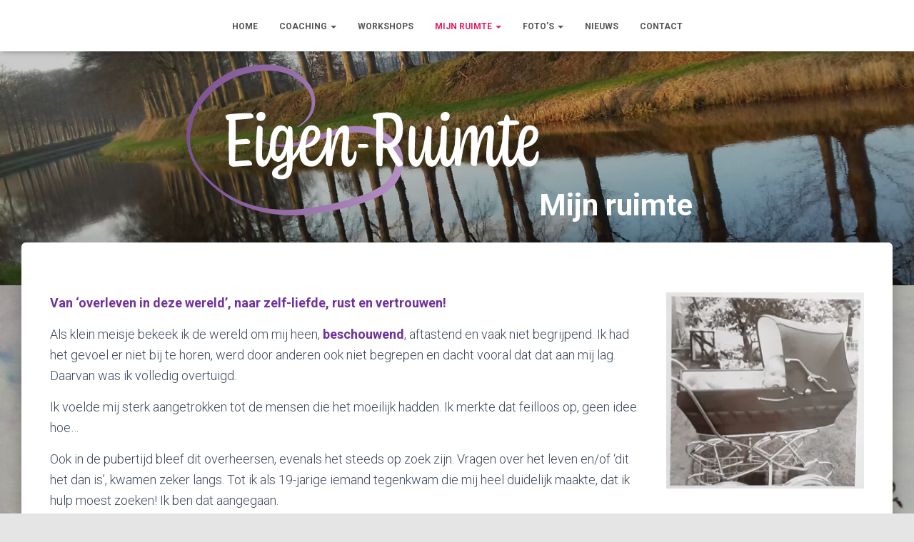

--- FILE ---
content_type: text/html; charset=UTF-8
request_url: https://eigen-ruimte.nl/mijn-ruimte/
body_size: 16931
content:
<!DOCTYPE html>
<html lang="nl-NL">

<head>
	<meta charset='UTF-8'>
	<meta name="viewport" content="width=device-width, initial-scale=1">
	<link rel="profile" href="http://gmpg.org/xfn/11">
		<meta name='robots' content='index, follow, max-image-preview:large, max-snippet:-1, max-video-preview:-1' />
	<style>img:is([sizes="auto" i], [sizes^="auto," i]) { contain-intrinsic-size: 3000px 1500px }</style>
	
	<!-- This site is optimized with the Yoast SEO plugin v26.8 - https://yoast.com/product/yoast-seo-wordpress/ -->
	<title>Mijn ruimte - Eigen ruimte</title>
	<link rel="canonical" href="https://eigen-ruimte.nl/mijn-ruimte/" />
	<meta property="og:locale" content="nl_NL" />
	<meta property="og:type" content="article" />
	<meta property="og:title" content="Mijn ruimte - Eigen ruimte" />
	<meta property="og:description" content="Van &#8216;overleven in deze wereld&#8217;, naar zelf-liefde, rust en vertrouwen! Als klein meisje bekeek ik de wereld om mij heen, beschouwend, aftastend en vaak niet begrijpend. Ik had het gevoel er niet bij te horen, werd door anderen ook niet begrepen en dacht vooral dat dat aan mij lag. Daarvan [&hellip;]" />
	<meta property="og:url" content="https://eigen-ruimte.nl/mijn-ruimte/" />
	<meta property="og:site_name" content="Eigen ruimte" />
	<meta property="article:modified_time" content="2025-08-18T12:56:51+00:00" />
	<meta property="og:image" content="https://eigen-ruimte.nl/wp-content/uploads/2022/01/baby-foto-het-begin-1024x1016.jpg" />
	<meta name="twitter:card" content="summary_large_image" />
	<meta name="twitter:label1" content="Geschatte leestijd" />
	<meta name="twitter:data1" content="5 minuten" />
	<script type="application/ld+json" class="yoast-schema-graph">{"@context":"https://schema.org","@graph":[{"@type":"WebPage","@id":"https://eigen-ruimte.nl/mijn-ruimte/","url":"https://eigen-ruimte.nl/mijn-ruimte/","name":"Mijn ruimte - Eigen ruimte","isPartOf":{"@id":"https://eigen-ruimte.nl/#website"},"primaryImageOfPage":{"@id":"https://eigen-ruimte.nl/mijn-ruimte/#primaryimage"},"image":{"@id":"https://eigen-ruimte.nl/mijn-ruimte/#primaryimage"},"thumbnailUrl":"https://eigen-ruimte.nl/wp-content/uploads/2022/01/baby-foto-het-begin-1024x1016.jpg","datePublished":"2018-01-11T12:55:30+00:00","dateModified":"2025-08-18T12:56:51+00:00","breadcrumb":{"@id":"https://eigen-ruimte.nl/mijn-ruimte/#breadcrumb"},"inLanguage":"nl-NL","potentialAction":[{"@type":"ReadAction","target":["https://eigen-ruimte.nl/mijn-ruimte/"]}]},{"@type":"ImageObject","inLanguage":"nl-NL","@id":"https://eigen-ruimte.nl/mijn-ruimte/#primaryimage","url":"https://i0.wp.com/eigen-ruimte.nl/wp-content/uploads/2022/01/baby-foto-het-begin-scaled.jpg?fit=1920%2C1906&ssl=1","contentUrl":"https://i0.wp.com/eigen-ruimte.nl/wp-content/uploads/2022/01/baby-foto-het-begin-scaled.jpg?fit=1920%2C1906&ssl=1","width":1920,"height":1906},{"@type":"BreadcrumbList","@id":"https://eigen-ruimte.nl/mijn-ruimte/#breadcrumb","itemListElement":[{"@type":"ListItem","position":1,"name":"Home","item":"https://eigen-ruimte.nl/"},{"@type":"ListItem","position":2,"name":"Mijn ruimte"}]},{"@type":"WebSite","@id":"https://eigen-ruimte.nl/#website","url":"https://eigen-ruimte.nl/","name":"Eigen ruimte","description":"","publisher":{"@id":"https://eigen-ruimte.nl/#organization"},"potentialAction":[{"@type":"SearchAction","target":{"@type":"EntryPoint","urlTemplate":"https://eigen-ruimte.nl/?s={search_term_string}"},"query-input":{"@type":"PropertyValueSpecification","valueRequired":true,"valueName":"search_term_string"}}],"inLanguage":"nl-NL"},{"@type":"Organization","@id":"https://eigen-ruimte.nl/#organization","name":"Eigen ruimte","url":"https://eigen-ruimte.nl/","logo":{"@type":"ImageObject","inLanguage":"nl-NL","@id":"https://eigen-ruimte.nl/#/schema/logo/image/","url":"https://i0.wp.com/eigen-ruimte.nl/wp-content/uploads/2022/10/Logo_Eigen-Ruimte.png?fit=494%2C212&ssl=1","contentUrl":"https://i0.wp.com/eigen-ruimte.nl/wp-content/uploads/2022/10/Logo_Eigen-Ruimte.png?fit=494%2C212&ssl=1","width":494,"height":212,"caption":"Eigen ruimte"},"image":{"@id":"https://eigen-ruimte.nl/#/schema/logo/image/"}}]}</script>
	<!-- / Yoast SEO plugin. -->


<link rel='dns-prefetch' href='//stats.wp.com' />
<link rel='dns-prefetch' href='//fonts.googleapis.com' />
<link rel='preconnect' href='//c0.wp.com' />
<link rel='preconnect' href='//i0.wp.com' />
<link rel="alternate" type="application/rss+xml" title="Eigen ruimte &raquo; feed" href="https://eigen-ruimte.nl/feed/" />
<link rel="alternate" type="application/rss+xml" title="Eigen ruimte &raquo; reacties feed" href="https://eigen-ruimte.nl/comments/feed/" />
<script type="text/javascript">
/* <![CDATA[ */
window._wpemojiSettings = {"baseUrl":"https:\/\/s.w.org\/images\/core\/emoji\/15.0.3\/72x72\/","ext":".png","svgUrl":"https:\/\/s.w.org\/images\/core\/emoji\/15.0.3\/svg\/","svgExt":".svg","source":{"concatemoji":"https:\/\/eigen-ruimte.nl\/wp-includes\/js\/wp-emoji-release.min.js?ver=6.7.4"}};
/*! This file is auto-generated */
!function(i,n){var o,s,e;function c(e){try{var t={supportTests:e,timestamp:(new Date).valueOf()};sessionStorage.setItem(o,JSON.stringify(t))}catch(e){}}function p(e,t,n){e.clearRect(0,0,e.canvas.width,e.canvas.height),e.fillText(t,0,0);var t=new Uint32Array(e.getImageData(0,0,e.canvas.width,e.canvas.height).data),r=(e.clearRect(0,0,e.canvas.width,e.canvas.height),e.fillText(n,0,0),new Uint32Array(e.getImageData(0,0,e.canvas.width,e.canvas.height).data));return t.every(function(e,t){return e===r[t]})}function u(e,t,n){switch(t){case"flag":return n(e,"\ud83c\udff3\ufe0f\u200d\u26a7\ufe0f","\ud83c\udff3\ufe0f\u200b\u26a7\ufe0f")?!1:!n(e,"\ud83c\uddfa\ud83c\uddf3","\ud83c\uddfa\u200b\ud83c\uddf3")&&!n(e,"\ud83c\udff4\udb40\udc67\udb40\udc62\udb40\udc65\udb40\udc6e\udb40\udc67\udb40\udc7f","\ud83c\udff4\u200b\udb40\udc67\u200b\udb40\udc62\u200b\udb40\udc65\u200b\udb40\udc6e\u200b\udb40\udc67\u200b\udb40\udc7f");case"emoji":return!n(e,"\ud83d\udc26\u200d\u2b1b","\ud83d\udc26\u200b\u2b1b")}return!1}function f(e,t,n){var r="undefined"!=typeof WorkerGlobalScope&&self instanceof WorkerGlobalScope?new OffscreenCanvas(300,150):i.createElement("canvas"),a=r.getContext("2d",{willReadFrequently:!0}),o=(a.textBaseline="top",a.font="600 32px Arial",{});return e.forEach(function(e){o[e]=t(a,e,n)}),o}function t(e){var t=i.createElement("script");t.src=e,t.defer=!0,i.head.appendChild(t)}"undefined"!=typeof Promise&&(o="wpEmojiSettingsSupports",s=["flag","emoji"],n.supports={everything:!0,everythingExceptFlag:!0},e=new Promise(function(e){i.addEventListener("DOMContentLoaded",e,{once:!0})}),new Promise(function(t){var n=function(){try{var e=JSON.parse(sessionStorage.getItem(o));if("object"==typeof e&&"number"==typeof e.timestamp&&(new Date).valueOf()<e.timestamp+604800&&"object"==typeof e.supportTests)return e.supportTests}catch(e){}return null}();if(!n){if("undefined"!=typeof Worker&&"undefined"!=typeof OffscreenCanvas&&"undefined"!=typeof URL&&URL.createObjectURL&&"undefined"!=typeof Blob)try{var e="postMessage("+f.toString()+"("+[JSON.stringify(s),u.toString(),p.toString()].join(",")+"));",r=new Blob([e],{type:"text/javascript"}),a=new Worker(URL.createObjectURL(r),{name:"wpTestEmojiSupports"});return void(a.onmessage=function(e){c(n=e.data),a.terminate(),t(n)})}catch(e){}c(n=f(s,u,p))}t(n)}).then(function(e){for(var t in e)n.supports[t]=e[t],n.supports.everything=n.supports.everything&&n.supports[t],"flag"!==t&&(n.supports.everythingExceptFlag=n.supports.everythingExceptFlag&&n.supports[t]);n.supports.everythingExceptFlag=n.supports.everythingExceptFlag&&!n.supports.flag,n.DOMReady=!1,n.readyCallback=function(){n.DOMReady=!0}}).then(function(){return e}).then(function(){var e;n.supports.everything||(n.readyCallback(),(e=n.source||{}).concatemoji?t(e.concatemoji):e.wpemoji&&e.twemoji&&(t(e.twemoji),t(e.wpemoji)))}))}((window,document),window._wpemojiSettings);
/* ]]> */
</script>
<link rel='stylesheet' id='sbi_styles-css' href='https://eigen-ruimte.nl/wp-content/plugins/instagram-feed/css/sbi-styles.min.css?ver=6.10.0' type='text/css' media='all' />
<link rel='stylesheet' id='bootstrap-css' href='https://eigen-ruimte.nl/wp-content/themes/hestia/assets/bootstrap/css/bootstrap.min.css?ver=1.0.2' type='text/css' media='all' />
<link rel='stylesheet' id='hestia-font-sizes-css' href='https://eigen-ruimte.nl/wp-content/themes/hestia/assets/css/font-sizes.min.css?ver=3.3.3' type='text/css' media='all' />
<style id='wp-emoji-styles-inline-css' type='text/css'>

	img.wp-smiley, img.emoji {
		display: inline !important;
		border: none !important;
		box-shadow: none !important;
		height: 1em !important;
		width: 1em !important;
		margin: 0 0.07em !important;
		vertical-align: -0.1em !important;
		background: none !important;
		padding: 0 !important;
	}
</style>
<link rel='stylesheet' id='wp-block-library-css' href='https://c0.wp.com/c/6.7.4/wp-includes/css/dist/block-library/style.min.css' type='text/css' media='all' />
<link rel='stylesheet' id='mediaelement-css' href='https://c0.wp.com/c/6.7.4/wp-includes/js/mediaelement/mediaelementplayer-legacy.min.css' type='text/css' media='all' />
<link rel='stylesheet' id='wp-mediaelement-css' href='https://c0.wp.com/c/6.7.4/wp-includes/js/mediaelement/wp-mediaelement.min.css' type='text/css' media='all' />
<style id='jetpack-sharing-buttons-style-inline-css' type='text/css'>
.jetpack-sharing-buttons__services-list{display:flex;flex-direction:row;flex-wrap:wrap;gap:0;list-style-type:none;margin:5px;padding:0}.jetpack-sharing-buttons__services-list.has-small-icon-size{font-size:12px}.jetpack-sharing-buttons__services-list.has-normal-icon-size{font-size:16px}.jetpack-sharing-buttons__services-list.has-large-icon-size{font-size:24px}.jetpack-sharing-buttons__services-list.has-huge-icon-size{font-size:36px}@media print{.jetpack-sharing-buttons__services-list{display:none!important}}.editor-styles-wrapper .wp-block-jetpack-sharing-buttons{gap:0;padding-inline-start:0}ul.jetpack-sharing-buttons__services-list.has-background{padding:1.25em 2.375em}
</style>
<style id='classic-theme-styles-inline-css' type='text/css'>
/*! This file is auto-generated */
.wp-block-button__link{color:#fff;background-color:#32373c;border-radius:9999px;box-shadow:none;text-decoration:none;padding:calc(.667em + 2px) calc(1.333em + 2px);font-size:1.125em}.wp-block-file__button{background:#32373c;color:#fff;text-decoration:none}
</style>
<style id='global-styles-inline-css' type='text/css'>
:root{--wp--preset--aspect-ratio--square: 1;--wp--preset--aspect-ratio--4-3: 4/3;--wp--preset--aspect-ratio--3-4: 3/4;--wp--preset--aspect-ratio--3-2: 3/2;--wp--preset--aspect-ratio--2-3: 2/3;--wp--preset--aspect-ratio--16-9: 16/9;--wp--preset--aspect-ratio--9-16: 9/16;--wp--preset--color--black: #000000;--wp--preset--color--cyan-bluish-gray: #abb8c3;--wp--preset--color--white: #ffffff;--wp--preset--color--pale-pink: #f78da7;--wp--preset--color--vivid-red: #cf2e2e;--wp--preset--color--luminous-vivid-orange: #ff6900;--wp--preset--color--luminous-vivid-amber: #fcb900;--wp--preset--color--light-green-cyan: #7bdcb5;--wp--preset--color--vivid-green-cyan: #00d084;--wp--preset--color--pale-cyan-blue: #8ed1fc;--wp--preset--color--vivid-cyan-blue: #0693e3;--wp--preset--color--vivid-purple: #9b51e0;--wp--preset--color--accent: #e91e63;--wp--preset--color--background-color: #e5e5e5;--wp--preset--color--header-gradient: #a81d84;--wp--preset--gradient--vivid-cyan-blue-to-vivid-purple: linear-gradient(135deg,rgba(6,147,227,1) 0%,rgb(155,81,224) 100%);--wp--preset--gradient--light-green-cyan-to-vivid-green-cyan: linear-gradient(135deg,rgb(122,220,180) 0%,rgb(0,208,130) 100%);--wp--preset--gradient--luminous-vivid-amber-to-luminous-vivid-orange: linear-gradient(135deg,rgba(252,185,0,1) 0%,rgba(255,105,0,1) 100%);--wp--preset--gradient--luminous-vivid-orange-to-vivid-red: linear-gradient(135deg,rgba(255,105,0,1) 0%,rgb(207,46,46) 100%);--wp--preset--gradient--very-light-gray-to-cyan-bluish-gray: linear-gradient(135deg,rgb(238,238,238) 0%,rgb(169,184,195) 100%);--wp--preset--gradient--cool-to-warm-spectrum: linear-gradient(135deg,rgb(74,234,220) 0%,rgb(151,120,209) 20%,rgb(207,42,186) 40%,rgb(238,44,130) 60%,rgb(251,105,98) 80%,rgb(254,248,76) 100%);--wp--preset--gradient--blush-light-purple: linear-gradient(135deg,rgb(255,206,236) 0%,rgb(152,150,240) 100%);--wp--preset--gradient--blush-bordeaux: linear-gradient(135deg,rgb(254,205,165) 0%,rgb(254,45,45) 50%,rgb(107,0,62) 100%);--wp--preset--gradient--luminous-dusk: linear-gradient(135deg,rgb(255,203,112) 0%,rgb(199,81,192) 50%,rgb(65,88,208) 100%);--wp--preset--gradient--pale-ocean: linear-gradient(135deg,rgb(255,245,203) 0%,rgb(182,227,212) 50%,rgb(51,167,181) 100%);--wp--preset--gradient--electric-grass: linear-gradient(135deg,rgb(202,248,128) 0%,rgb(113,206,126) 100%);--wp--preset--gradient--midnight: linear-gradient(135deg,rgb(2,3,129) 0%,rgb(40,116,252) 100%);--wp--preset--font-size--small: 13px;--wp--preset--font-size--medium: 20px;--wp--preset--font-size--large: 36px;--wp--preset--font-size--x-large: 42px;--wp--preset--spacing--20: 0.44rem;--wp--preset--spacing--30: 0.67rem;--wp--preset--spacing--40: 1rem;--wp--preset--spacing--50: 1.5rem;--wp--preset--spacing--60: 2.25rem;--wp--preset--spacing--70: 3.38rem;--wp--preset--spacing--80: 5.06rem;--wp--preset--shadow--natural: 6px 6px 9px rgba(0, 0, 0, 0.2);--wp--preset--shadow--deep: 12px 12px 50px rgba(0, 0, 0, 0.4);--wp--preset--shadow--sharp: 6px 6px 0px rgba(0, 0, 0, 0.2);--wp--preset--shadow--outlined: 6px 6px 0px -3px rgba(255, 255, 255, 1), 6px 6px rgba(0, 0, 0, 1);--wp--preset--shadow--crisp: 6px 6px 0px rgba(0, 0, 0, 1);}:root :where(.is-layout-flow) > :first-child{margin-block-start: 0;}:root :where(.is-layout-flow) > :last-child{margin-block-end: 0;}:root :where(.is-layout-flow) > *{margin-block-start: 24px;margin-block-end: 0;}:root :where(.is-layout-constrained) > :first-child{margin-block-start: 0;}:root :where(.is-layout-constrained) > :last-child{margin-block-end: 0;}:root :where(.is-layout-constrained) > *{margin-block-start: 24px;margin-block-end: 0;}:root :where(.is-layout-flex){gap: 24px;}:root :where(.is-layout-grid){gap: 24px;}body .is-layout-flex{display: flex;}.is-layout-flex{flex-wrap: wrap;align-items: center;}.is-layout-flex > :is(*, div){margin: 0;}body .is-layout-grid{display: grid;}.is-layout-grid > :is(*, div){margin: 0;}.has-black-color{color: var(--wp--preset--color--black) !important;}.has-cyan-bluish-gray-color{color: var(--wp--preset--color--cyan-bluish-gray) !important;}.has-white-color{color: var(--wp--preset--color--white) !important;}.has-pale-pink-color{color: var(--wp--preset--color--pale-pink) !important;}.has-vivid-red-color{color: var(--wp--preset--color--vivid-red) !important;}.has-luminous-vivid-orange-color{color: var(--wp--preset--color--luminous-vivid-orange) !important;}.has-luminous-vivid-amber-color{color: var(--wp--preset--color--luminous-vivid-amber) !important;}.has-light-green-cyan-color{color: var(--wp--preset--color--light-green-cyan) !important;}.has-vivid-green-cyan-color{color: var(--wp--preset--color--vivid-green-cyan) !important;}.has-pale-cyan-blue-color{color: var(--wp--preset--color--pale-cyan-blue) !important;}.has-vivid-cyan-blue-color{color: var(--wp--preset--color--vivid-cyan-blue) !important;}.has-vivid-purple-color{color: var(--wp--preset--color--vivid-purple) !important;}.has-accent-color{color: var(--wp--preset--color--accent) !important;}.has-background-color-color{color: var(--wp--preset--color--background-color) !important;}.has-header-gradient-color{color: var(--wp--preset--color--header-gradient) !important;}.has-black-background-color{background-color: var(--wp--preset--color--black) !important;}.has-cyan-bluish-gray-background-color{background-color: var(--wp--preset--color--cyan-bluish-gray) !important;}.has-white-background-color{background-color: var(--wp--preset--color--white) !important;}.has-pale-pink-background-color{background-color: var(--wp--preset--color--pale-pink) !important;}.has-vivid-red-background-color{background-color: var(--wp--preset--color--vivid-red) !important;}.has-luminous-vivid-orange-background-color{background-color: var(--wp--preset--color--luminous-vivid-orange) !important;}.has-luminous-vivid-amber-background-color{background-color: var(--wp--preset--color--luminous-vivid-amber) !important;}.has-light-green-cyan-background-color{background-color: var(--wp--preset--color--light-green-cyan) !important;}.has-vivid-green-cyan-background-color{background-color: var(--wp--preset--color--vivid-green-cyan) !important;}.has-pale-cyan-blue-background-color{background-color: var(--wp--preset--color--pale-cyan-blue) !important;}.has-vivid-cyan-blue-background-color{background-color: var(--wp--preset--color--vivid-cyan-blue) !important;}.has-vivid-purple-background-color{background-color: var(--wp--preset--color--vivid-purple) !important;}.has-accent-background-color{background-color: var(--wp--preset--color--accent) !important;}.has-background-color-background-color{background-color: var(--wp--preset--color--background-color) !important;}.has-header-gradient-background-color{background-color: var(--wp--preset--color--header-gradient) !important;}.has-black-border-color{border-color: var(--wp--preset--color--black) !important;}.has-cyan-bluish-gray-border-color{border-color: var(--wp--preset--color--cyan-bluish-gray) !important;}.has-white-border-color{border-color: var(--wp--preset--color--white) !important;}.has-pale-pink-border-color{border-color: var(--wp--preset--color--pale-pink) !important;}.has-vivid-red-border-color{border-color: var(--wp--preset--color--vivid-red) !important;}.has-luminous-vivid-orange-border-color{border-color: var(--wp--preset--color--luminous-vivid-orange) !important;}.has-luminous-vivid-amber-border-color{border-color: var(--wp--preset--color--luminous-vivid-amber) !important;}.has-light-green-cyan-border-color{border-color: var(--wp--preset--color--light-green-cyan) !important;}.has-vivid-green-cyan-border-color{border-color: var(--wp--preset--color--vivid-green-cyan) !important;}.has-pale-cyan-blue-border-color{border-color: var(--wp--preset--color--pale-cyan-blue) !important;}.has-vivid-cyan-blue-border-color{border-color: var(--wp--preset--color--vivid-cyan-blue) !important;}.has-vivid-purple-border-color{border-color: var(--wp--preset--color--vivid-purple) !important;}.has-accent-border-color{border-color: var(--wp--preset--color--accent) !important;}.has-background-color-border-color{border-color: var(--wp--preset--color--background-color) !important;}.has-header-gradient-border-color{border-color: var(--wp--preset--color--header-gradient) !important;}.has-vivid-cyan-blue-to-vivid-purple-gradient-background{background: var(--wp--preset--gradient--vivid-cyan-blue-to-vivid-purple) !important;}.has-light-green-cyan-to-vivid-green-cyan-gradient-background{background: var(--wp--preset--gradient--light-green-cyan-to-vivid-green-cyan) !important;}.has-luminous-vivid-amber-to-luminous-vivid-orange-gradient-background{background: var(--wp--preset--gradient--luminous-vivid-amber-to-luminous-vivid-orange) !important;}.has-luminous-vivid-orange-to-vivid-red-gradient-background{background: var(--wp--preset--gradient--luminous-vivid-orange-to-vivid-red) !important;}.has-very-light-gray-to-cyan-bluish-gray-gradient-background{background: var(--wp--preset--gradient--very-light-gray-to-cyan-bluish-gray) !important;}.has-cool-to-warm-spectrum-gradient-background{background: var(--wp--preset--gradient--cool-to-warm-spectrum) !important;}.has-blush-light-purple-gradient-background{background: var(--wp--preset--gradient--blush-light-purple) !important;}.has-blush-bordeaux-gradient-background{background: var(--wp--preset--gradient--blush-bordeaux) !important;}.has-luminous-dusk-gradient-background{background: var(--wp--preset--gradient--luminous-dusk) !important;}.has-pale-ocean-gradient-background{background: var(--wp--preset--gradient--pale-ocean) !important;}.has-electric-grass-gradient-background{background: var(--wp--preset--gradient--electric-grass) !important;}.has-midnight-gradient-background{background: var(--wp--preset--gradient--midnight) !important;}.has-small-font-size{font-size: var(--wp--preset--font-size--small) !important;}.has-medium-font-size{font-size: var(--wp--preset--font-size--medium) !important;}.has-large-font-size{font-size: var(--wp--preset--font-size--large) !important;}.has-x-large-font-size{font-size: var(--wp--preset--font-size--x-large) !important;}
:root :where(.wp-block-pullquote){font-size: 1.5em;line-height: 1.6;}
</style>
<link rel='stylesheet' id='hestia_style-css' href='https://eigen-ruimte.nl/wp-content/themes/hestia/style.min.css?ver=3.3.3' type='text/css' media='all' />
<style id='hestia_style-inline-css' type='text/css'>
.sbi_photo{border-radius:6px;overflow:hidden;box-shadow:0 10px 15px -8px rgba(0,0,0,0.24),0 8px 10px -5px rgba(0,0,0,0.2)}div.wpforms-container-full .wpforms-form div.wpforms-field input.wpforms-error{border:none}div.wpforms-container .wpforms-form input[type=date],div.wpforms-container .wpforms-form input[type=datetime],div.wpforms-container .wpforms-form input[type=datetime-local],div.wpforms-container .wpforms-form input[type=email],div.wpforms-container .wpforms-form input[type=month],div.wpforms-container .wpforms-form input[type=number],div.wpforms-container .wpforms-form input[type=password],div.wpforms-container .wpforms-form input[type=range],div.wpforms-container .wpforms-form input[type=search],div.wpforms-container .wpforms-form input[type=tel],div.wpforms-container .wpforms-form input[type=text],div.wpforms-container .wpforms-form input[type=time],div.wpforms-container .wpforms-form input[type=url],div.wpforms-container .wpforms-form input[type=week],div.wpforms-container .wpforms-form select,div.wpforms-container .wpforms-form textarea,.nf-form-cont input:not([type=button]),div.wpforms-container .wpforms-form .form-group.is-focused .form-control{box-shadow:none}div.wpforms-container .wpforms-form input[type=date],div.wpforms-container .wpforms-form input[type=datetime],div.wpforms-container .wpforms-form input[type=datetime-local],div.wpforms-container .wpforms-form input[type=email],div.wpforms-container .wpforms-form input[type=month],div.wpforms-container .wpforms-form input[type=number],div.wpforms-container .wpforms-form input[type=password],div.wpforms-container .wpforms-form input[type=range],div.wpforms-container .wpforms-form input[type=search],div.wpforms-container .wpforms-form input[type=tel],div.wpforms-container .wpforms-form input[type=text],div.wpforms-container .wpforms-form input[type=time],div.wpforms-container .wpforms-form input[type=url],div.wpforms-container .wpforms-form input[type=week],div.wpforms-container .wpforms-form select,div.wpforms-container .wpforms-form textarea,.nf-form-cont input:not([type=button]){background-image:linear-gradient(#9c27b0,#9c27b0),linear-gradient(#d2d2d2,#d2d2d2);float:none;border:0;border-radius:0;background-color:transparent;background-repeat:no-repeat;background-position:center bottom,center calc(100% - 1px);background-size:0 2px,100% 1px;font-weight:400;transition:background 0s ease-out}div.wpforms-container .wpforms-form .form-group.is-focused .form-control{outline:none;background-size:100% 2px,100% 1px;transition-duration:0.3s}div.wpforms-container .wpforms-form input[type=date].form-control,div.wpforms-container .wpforms-form input[type=datetime].form-control,div.wpforms-container .wpforms-form input[type=datetime-local].form-control,div.wpforms-container .wpforms-form input[type=email].form-control,div.wpforms-container .wpforms-form input[type=month].form-control,div.wpforms-container .wpforms-form input[type=number].form-control,div.wpforms-container .wpforms-form input[type=password].form-control,div.wpforms-container .wpforms-form input[type=range].form-control,div.wpforms-container .wpforms-form input[type=search].form-control,div.wpforms-container .wpforms-form input[type=tel].form-control,div.wpforms-container .wpforms-form input[type=text].form-control,div.wpforms-container .wpforms-form input[type=time].form-control,div.wpforms-container .wpforms-form input[type=url].form-control,div.wpforms-container .wpforms-form input[type=week].form-control,div.wpforms-container .wpforms-form select.form-control,div.wpforms-container .wpforms-form textarea.form-control{border:none;padding:7px 0;font-size:14px}div.wpforms-container .wpforms-form .wpforms-field-select select{border-radius:3px}div.wpforms-container .wpforms-form .wpforms-field-number input[type=number]{background-image:none;border-radius:3px}div.wpforms-container .wpforms-form button[type=submit].wpforms-submit,div.wpforms-container .wpforms-form button[type=submit].wpforms-submit:hover{color:#fff;border:none}.home div.wpforms-container-full .wpforms-form{margin-left:15px;margin-right:15px}div.wpforms-container-full .wpforms-form .wpforms-field{padding:0 0 24px 0 !important}div.wpforms-container-full .wpforms-form .wpforms-submit-container{text-align:right}div.wpforms-container-full .wpforms-form .wpforms-submit-container button{text-transform:uppercase}div.wpforms-container-full .wpforms-form textarea{border:none !important}div.wpforms-container-full .wpforms-form textarea:focus{border-width:0 !important}.home div.wpforms-container .wpforms-form textarea{background-image:linear-gradient(#9c27b0,#9c27b0),linear-gradient(#d2d2d2,#d2d2d2);background-color:transparent;background-repeat:no-repeat;background-position:center bottom,center calc(100% - 1px);background-size:0 2px,100% 1px}@media only screen and(max-width:768px){.wpforms-container-full .wpforms-form .wpforms-one-half,.wpforms-container-full .wpforms-form button{width:100% !important;margin-left:0 !important}.wpforms-container-full .wpforms-form .wpforms-submit-container{text-align:center}}div.wpforms-container .wpforms-form input:focus,div.wpforms-container .wpforms-form select:focus{border:none}.elementor-page .hestia-about>.container{width:100%}.elementor-page .pagebuilder-section{padding:0}.elementor-page .title-in-content,.elementor-page .image-in-page{display:none}.home.elementor-page .main-raised>section.hestia-about{overflow:visible}.elementor-editor-active .navbar{pointer-events:none}.elementor-editor-active #elementor.elementor-edit-mode .elementor-element-overlay{z-index:1000000}.elementor-page.page-template-template-fullwidth .blog-post-wrapper>.container{width:100%}.elementor-page.page-template-template-fullwidth .blog-post-wrapper>.container .col-md-12{padding:0}.elementor-page.page-template-template-fullwidth article.section{padding:0}.elementor-text-editor p,.elementor-text-editor h1,.elementor-text-editor h2,.elementor-text-editor h3,.elementor-text-editor h4,.elementor-text-editor h5,.elementor-text-editor h6{font-size:inherit}.footer-big .footer-menu li a[href*="facebook.com"],.footer-big .footer-menu li a[href*="twitter.com"],.footer-big .footer-menu li a:is( [href*="://x.com"],[href*="://www.x.com"]),.footer-big .footer-menu li a[href*="pinterest.com"],.footer-big .footer-menu li a[href*="google.com"],.footer-big .footer-menu li a[href*="linkedin.com"],.footer-big .footer-menu li a[href*="dribbble.com"],.footer-big .footer-menu li a[href*="github.com"],.footer-big .footer-menu li a[href*="youtube.com"],.footer-big .footer-menu li a[href*="instagram.com"],.footer-big .footer-menu li a[href*="reddit.com"],.footer-big .footer-menu li a[href*="tumblr.com"],.footer-big .footer-menu li a[href*="behance.com"],.footer-big .footer-menu li a[href*="snapchat.com"],.footer-big .footer-menu li a[href*="deviantart.com"],.footer-big .footer-menu li a[href*="vimeo.com"]{color:transparent;font-size:0;padding:10px}.footer-big .footer-menu li a[href*="facebook.com"]:hover,.footer-big .footer-menu li a[href*="twitter.com"]:hover,.footer-big .footer-menu li a[href*="pinterest.com"]:hover,.footer-big .footer-menu li a[href*="google.com"]:hover,.footer-big .footer-menu li a[href*="linkedin.com"]:hover,.footer-big .footer-menu li a[href*="dribbble.com"]:hover,.footer-big .footer-menu li a[href*="github.com"]:hover,.footer-big .footer-menu li a[href*="youtube.com"]:hover,.footer-big .footer-menu li a[href*="instagram.com"]:hover,.footer-big .footer-menu li a[href*="reddit.com"]:hover,.footer-big .footer-menu li a[href*="tumblr.com"]:hover,.footer-big .footer-menu li a[href*="behance.com"]:hover,.footer-big .footer-menu li a[href*="snapchat.com"]:hover,.footer-big .footer-menu li a[href*="deviantart.com"]:hover,.footer-big .footer-menu li a[href*="vimeo.com"]:hover,.footer-big .footer-menu li a:is( [href*="://x.com"],[href*="://www.x.com"]):hover{opacity:1 !important}.footer-big .footer-menu li a[href*="facebook.com"]:hover:before{color:#3b5998}.footer-big .footer-menu li a[href*="twitter.com"]:hover:before{color:#000}.footer-big .footer-menu li a[href*="pinterest.com"]:hover:before{color:#cc2127}.footer-big .footer-menu li a[href*="google.com"]:hover:before{color:#dd4b39}.footer-big .footer-menu li a[href*="linkedin.com"]:hover:before{color:#0976b4}.footer-big .footer-menu li a[href*="dribbble.com"]:hover:before{color:#ea4c89}.footer-big .footer-menu li a[href*="github.com"]:hover:before{color:#000}.footer-big .footer-menu li a[href*="youtube.com"]:hover:before{color:#e52d27}.footer-big .footer-menu li a[href*="instagram.com"]:hover:before{color:#125688}.footer-big .footer-menu li a[href*="reddit.com"]:hover:before{color:#ff4500}.footer-big .footer-menu li a[href*="tumblr.com"]:hover:before{color:#35465c}.footer-big .footer-menu li a[href*="behance.com"]:hover:before{color:#1769ff}.footer-big .footer-menu li a[href*="snapchat.com"]:hover:before{color:#fffc00}.footer-big .footer-menu li a[href*="deviantart.com"]:hover:before{color:#05cc47}.footer-big .footer-menu li a[href*="vimeo.com"]:hover:before{color:#1ab7ea}.footer-big .footer-menu li a:is( [href*="://x.com"],[href*="://www.x.com"]):hover:before{color:#000}.footer-big .footer-menu li a[href*="facebook.com"]:before,.footer-big .footer-menu li a[href*="twitter.com"]:before,.footer-big .footer-menu li a[href*="pinterest.com"]:before,.footer-big .footer-menu li a[href*="google.com"]:before,.footer-big .footer-menu li a[href*="linkedin.com"]:before,.footer-big .footer-menu li a[href*="dribbble.com"]:before,.footer-big .footer-menu li a[href*="github.com"]:before,.footer-big .footer-menu li a[href*="youtube.com"]:before,.footer-big .footer-menu li a[href*="instagram.com"]:before,.footer-big .footer-menu li a[href*="reddit.com"]:before,.footer-big .footer-menu li a[href*="tumblr.com"]:before,.footer-big .footer-menu li a[href*="behance.com"]:before,.footer-big .footer-menu li a[href*="snapchat.com"]:before,.footer-big .footer-menu li a[href*="deviantart.com"]:before,.footer-big .footer-menu li a[href*="vimeo.com"]:before,.footer-big .footer-menu li a:is( [href*="://x.com"],[href*="://www.x.com"]):before{font-family:"Font Awesome 5 Brands";font-weight:900;color:#3c4858;font-size:16px}.footer-black .footer-menu li a[href*="facebook.com"]:before,.footer-black .footer-menu li a[href*="twitter.com"]:before,.footer-black .footer-menu li a[href*="pinterest.com"]:before,.footer-black .footer-menu li a[href*="google.com"]:before,.footer-black .footer-menu li a[href*="linkedin.com"]:before,.footer-black .footer-menu li a[href*="dribbble.com"]:before,.footer-black .footer-menu li a[href*="github.com"]:before,.footer-black .footer-menu li a[href*="youtube.com"]:before,.footer-black .footer-menu li a[href*="instagram.com"]:before,.footer-black .footer-menu li a[href*="reddit.com"]:before,.footer-black .footer-menu li a[href*="tumblr.com"]:before,.footer-black .footer-menu li a[href*="behance.com"]:before,.footer-black .footer-menu li a[href*="snapchat.com"]:before,.footer-black .footer-menu li a[href*="deviantart.com"]:before,.footer-black .footer-menu li a[href*="vimeo.com"]:before,.footer-big .footer-menu li a:is( [href*="://x.com"],[href*="://www.x.com"]):before{color:#fff}.footer-big .footer-menu li a[href*="facebook.com"]:before{content:"\f39e"}.footer-big .footer-menu li a[href*="twitter.com"]:before{content:"\f099"}.footer-big .footer-menu li a[href*="pinterest.com"]:before{content:"\f231"}.footer-big .footer-menu li a[href*="google.com"]:before{content:"\f1a0"}.footer-big .footer-menu li a[href*="linkedin.com"]:before{content:"\f0e1"}.footer-big .footer-menu li a[href*="dribbble.com"]:before{content:"\f17d"}.footer-big .footer-menu li a[href*="github.com"]:before{content:"\f09b"}.footer-big .footer-menu li a[href*="youtube.com"]:before{content:"\f167"}.footer-big .footer-menu li a[href*="instagram.com"]:before{content:"\f16d"}.footer-big .footer-menu li a[href*="reddit.com"]:before{content:"\f281"}.footer-big .footer-menu li a[href*="tumblr.com"]:before{content:"\f173"}.footer-big .footer-menu li a[href*="behance.com"]:before{content:"\f1b4"}.footer-big .footer-menu li a[href*="snapchat.com"]:before{content:"\f2ab"}.footer-big .footer-menu li a[href*="deviantart.com"]:before{content:"\f1bd"}.footer-big .footer-menu li a[href*="vimeo.com"]:before{content:"\f27d"}.footer-big .footer-menu li a:is( [href*="://x.com"],[href*="://www.x.com"]):before{content:"\e61b"}.navbar .navbar-nav li a[href*="facebook.com"]{font-size:0}.navbar .navbar-nav li a[href*="facebook.com"]:before{content:"\f39e"}.navbar .navbar-nav li a[href*="facebook.com"]:hover:before{color:#3b5998}.navbar .navbar-nav li a[href*="twitter.com"]{font-size:0}.navbar .navbar-nav li a[href*="twitter.com"]:before{content:"\f099"}.navbar .navbar-nav li a[href*="twitter.com"]:hover:before{color:#000}.navbar .navbar-nav li a[href*="pinterest.com"]{font-size:0}.navbar .navbar-nav li a[href*="pinterest.com"]:before{content:"\f231"}.navbar .navbar-nav li a[href*="pinterest.com"]:hover:before{color:#cc2127}.navbar .navbar-nav li a[href*="google.com"]{font-size:0}.navbar .navbar-nav li a[href*="google.com"]:before{content:"\f1a0"}.navbar .navbar-nav li a[href*="google.com"]:hover:before{color:#dd4b39}.navbar .navbar-nav li a[href*="linkedin.com"]{font-size:0}.navbar .navbar-nav li a[href*="linkedin.com"]:before{content:"\f0e1"}.navbar .navbar-nav li a[href*="linkedin.com"]:hover:before{color:#0976b4}.navbar .navbar-nav li a[href*="dribbble.com"]{font-size:0}.navbar .navbar-nav li a[href*="dribbble.com"]:before{content:"\f17d"}.navbar .navbar-nav li a[href*="dribbble.com"]:hover:before{color:#ea4c89}.navbar .navbar-nav li a[href*="github.com"]{font-size:0}.navbar .navbar-nav li a[href*="github.com"]:before{content:"\f09b"}.navbar .navbar-nav li a[href*="github.com"]:hover:before{color:#000}.navbar .navbar-nav li a[href*="youtube.com"]{font-size:0}.navbar .navbar-nav li a[href*="youtube.com"]:before{content:"\f167"}.navbar .navbar-nav li a[href*="youtube.com"]:hover:before{color:#e52d27}.navbar .navbar-nav li a[href*="instagram.com"]{font-size:0}.navbar .navbar-nav li a[href*="instagram.com"]:before{content:"\f16d"}.navbar .navbar-nav li a[href*="instagram.com"]:hover:before{color:#125688}.navbar .navbar-nav li a[href*="reddit.com"]{font-size:0}.navbar .navbar-nav li a[href*="reddit.com"]:before{content:"\f281"}.navbar .navbar-nav li a[href*="reddit.com"]:hover:before{color:#ff4500}.navbar .navbar-nav li a[href*="tumblr.com"]{font-size:0}.navbar .navbar-nav li a[href*="tumblr.com"]:before{content:"\f173"}.navbar .navbar-nav li a[href*="tumblr.com"]:hover:before{color:#35465c}.navbar .navbar-nav li a[href*="behance.com"]{font-size:0}.navbar .navbar-nav li a[href*="behance.com"]:before{content:"\f1b4"}.navbar .navbar-nav li a[href*="behance.com"]:hover:before{color:#1769ff}.navbar .navbar-nav li a[href*="snapchat.com"]{font-size:0}.navbar .navbar-nav li a[href*="snapchat.com"]:before{content:"\f2ab"}.navbar .navbar-nav li a[href*="snapchat.com"]:hover:before{color:#fffc00}.navbar .navbar-nav li a[href*="deviantart.com"]{font-size:0}.navbar .navbar-nav li a[href*="deviantart.com"]:before{content:"\f1bd"}.navbar .navbar-nav li a[href*="deviantart.com"]:hover:before{color:#05cc47}.navbar .navbar-nav li a[href*="vimeo.com"]{font-size:0}.navbar .navbar-nav li a[href*="vimeo.com"]:before{content:"\f27d"}.navbar .navbar-nav li a[href*="vimeo.com"]:hover:before{color:#1ab7ea}.navbar .navbar-nav li a:is( [href*="://x.com"],[href*="://www.x.com"]){font-size:0}.navbar .navbar-nav li a:is( [href*="://x.com"],[href*="://www.x.com"]):before{content:"\e61b"}.navbar .navbar-nav li a:is( [href*="://x.com"],[href*="://www.x.com"]):hover:before{color:#000}
.hestia-top-bar,.hestia-top-bar .widget.widget_shopping_cart .cart_list{background-color:#363537}.hestia-top-bar .widget .label-floating input[type=search]:-webkit-autofill{-webkit-box-shadow:inset 0 0 0 9999px #363537}.hestia-top-bar,.hestia-top-bar .widget .label-floating input[type=search],.hestia-top-bar .widget.widget_search form.form-group:before,.hestia-top-bar .widget.widget_product_search form.form-group:before,.hestia-top-bar .widget.widget_shopping_cart:before{color:#fff}.hestia-top-bar .widget .label-floating input[type=search]{-webkit-text-fill-color:#fff !important}.hestia-top-bar div.widget.widget_shopping_cart:before,.hestia-top-bar .widget.widget_product_search form.form-group:before,.hestia-top-bar .widget.widget_search form.form-group:before{background-color:#fff}.hestia-top-bar a,.hestia-top-bar .top-bar-nav li a{color:#fff}.hestia-top-bar ul li a[href*="mailto:"]:before,.hestia-top-bar ul li a[href*="tel:"]:before{background-color:#fff}.hestia-top-bar a:hover,.hestia-top-bar .top-bar-nav li a:hover{color:#eee}.hestia-top-bar ul li:hover a[href*="mailto:"]:before,.hestia-top-bar ul li:hover a[href*="tel:"]:before{background-color:#eee}
footer.footer.footer-black{background:#323437}footer.footer.footer-black.footer-big{color:#fff}footer.footer.footer-black a{color:#fff}footer.footer.footer-black hr{border-color:#5e5e5e}.footer-big p,.widget,.widget code,.widget pre{color:#5e5e5e}
:root{--hestia-primary-color:#e91e63}a,.navbar .dropdown-menu li:hover>a,.navbar .dropdown-menu li:focus>a,.navbar .dropdown-menu li:active>a,.navbar .navbar-nav>li .dropdown-menu li:hover>a,body:not(.home) .navbar-default .navbar-nav>.active:not(.btn)>a,body:not(.home) .navbar-default .navbar-nav>.active:not(.btn)>a:hover,body:not(.home) .navbar-default .navbar-nav>.active:not(.btn)>a:focus,a:hover,.card-blog a.moretag:hover,.card-blog a.more-link:hover,.widget a:hover,.has-text-color.has-accent-color,p.has-text-color a{color:#e91e63}.svg-text-color{fill:#e91e63}.pagination span.current,.pagination span.current:focus,.pagination span.current:hover{border-color:#e91e63}button,button:hover,.woocommerce .track_order button[type="submit"],.woocommerce .track_order button[type="submit"]:hover,div.wpforms-container .wpforms-form button[type=submit].wpforms-submit,div.wpforms-container .wpforms-form button[type=submit].wpforms-submit:hover,input[type="button"],input[type="button"]:hover,input[type="submit"],input[type="submit"]:hover,input#searchsubmit,.pagination span.current,.pagination span.current:focus,.pagination span.current:hover,.btn.btn-primary,.btn.btn-primary:link,.btn.btn-primary:hover,.btn.btn-primary:focus,.btn.btn-primary:active,.btn.btn-primary.active,.btn.btn-primary.active:focus,.btn.btn-primary.active:hover,.btn.btn-primary:active:hover,.btn.btn-primary:active:focus,.btn.btn-primary:active:hover,.hestia-sidebar-open.btn.btn-rose,.hestia-sidebar-close.btn.btn-rose,.hestia-sidebar-open.btn.btn-rose:hover,.hestia-sidebar-close.btn.btn-rose:hover,.hestia-sidebar-open.btn.btn-rose:focus,.hestia-sidebar-close.btn.btn-rose:focus,.label.label-primary,.hestia-work .portfolio-item:nth-child(6n+1) .label,.nav-cart .nav-cart-content .widget .buttons .button,.has-accent-background-color[class*="has-background"]{background-color:#e91e63}@media(max-width:768px){.navbar-default .navbar-nav>li>a:hover,.navbar-default .navbar-nav>li>a:focus,.navbar .navbar-nav .dropdown .dropdown-menu li a:hover,.navbar .navbar-nav .dropdown .dropdown-menu li a:focus,.navbar button.navbar-toggle:hover,.navbar .navbar-nav li:hover>a i{color:#e91e63}}body:not(.woocommerce-page) button:not([class^="fl-"]):not(.hestia-scroll-to-top):not(.navbar-toggle):not(.close),body:not(.woocommerce-page) .button:not([class^="fl-"]):not(hestia-scroll-to-top):not(.navbar-toggle):not(.add_to_cart_button):not(.product_type_grouped):not(.product_type_external),div.wpforms-container .wpforms-form button[type=submit].wpforms-submit,input[type="submit"],input[type="button"],.btn.btn-primary,.widget_product_search button[type="submit"],.hestia-sidebar-open.btn.btn-rose,.hestia-sidebar-close.btn.btn-rose,.everest-forms button[type=submit].everest-forms-submit-button{-webkit-box-shadow:0 2px 2px 0 rgba(233,30,99,0.14),0 3px 1px -2px rgba(233,30,99,0.2),0 1px 5px 0 rgba(233,30,99,0.12);box-shadow:0 2px 2px 0 rgba(233,30,99,0.14),0 3px 1px -2px rgba(233,30,99,0.2),0 1px 5px 0 rgba(233,30,99,0.12)}.card .header-primary,.card .content-primary,.everest-forms button[type=submit].everest-forms-submit-button{background:#e91e63}body:not(.woocommerce-page) .button:not([class^="fl-"]):not(.hestia-scroll-to-top):not(.navbar-toggle):not(.add_to_cart_button):hover,body:not(.woocommerce-page) button:not([class^="fl-"]):not(.hestia-scroll-to-top):not(.navbar-toggle):not(.close):hover,div.wpforms-container .wpforms-form button[type=submit].wpforms-submit:hover,input[type="submit"]:hover,input[type="button"]:hover,input#searchsubmit:hover,.widget_product_search button[type="submit"]:hover,.pagination span.current,.btn.btn-primary:hover,.btn.btn-primary:focus,.btn.btn-primary:active,.btn.btn-primary.active,.btn.btn-primary:active:focus,.btn.btn-primary:active:hover,.hestia-sidebar-open.btn.btn-rose:hover,.hestia-sidebar-close.btn.btn-rose:hover,.pagination span.current:hover,.everest-forms button[type=submit].everest-forms-submit-button:hover,.everest-forms button[type=submit].everest-forms-submit-button:focus,.everest-forms button[type=submit].everest-forms-submit-button:active{-webkit-box-shadow:0 14px 26px -12px rgba(233,30,99,0.42),0 4px 23px 0 rgba(0,0,0,0.12),0 8px 10px -5px rgba(233,30,99,0.2);box-shadow:0 14px 26px -12px rgba(233,30,99,0.42),0 4px 23px 0 rgba(0,0,0,0.12),0 8px 10px -5px rgba(233,30,99,0.2);color:#fff}.form-group.is-focused .form-control{background-image:-webkit-gradient(linear,left top,left bottom,from(#e91e63),to(#e91e63)),-webkit-gradient(linear,left top,left bottom,from(#d2d2d2),to(#d2d2d2));background-image:-webkit-linear-gradient(linear,left top,left bottom,from(#e91e63),to(#e91e63)),-webkit-linear-gradient(linear,left top,left bottom,from(#d2d2d2),to(#d2d2d2));background-image:linear-gradient(linear,left top,left bottom,from(#e91e63),to(#e91e63)),linear-gradient(linear,left top,left bottom,from(#d2d2d2),to(#d2d2d2))}.navbar:not(.navbar-transparent) li:not(.btn):hover>a,.navbar li.on-section:not(.btn)>a,.navbar.full-screen-menu.navbar-transparent li:not(.btn):hover>a,.navbar.full-screen-menu .navbar-toggle:hover,.navbar:not(.navbar-transparent) .nav-cart:hover,.navbar:not(.navbar-transparent) .hestia-toggle-search:hover{color:#e91e63}.header-filter-gradient{background:linear-gradient(45deg,rgba(168,29,132,1) 0,rgb(234,57,111) 100%)}.has-text-color.has-header-gradient-color{color:#a81d84}.has-header-gradient-background-color[class*="has-background"]{background-color:#a81d84}.has-text-color.has-background-color-color{color:#e5e5e5}.has-background-color-background-color[class*="has-background"]{background-color:#e5e5e5}
.btn.btn-primary:not(.colored-button):not(.btn-left):not(.btn-right):not(.btn-just-icon):not(.menu-item),input[type="submit"]:not(.search-submit),body:not(.woocommerce-account) .woocommerce .button.woocommerce-Button,.woocommerce .product button.button,.woocommerce .product button.button.alt,.woocommerce .product #respond input#submit,.woocommerce-cart .blog-post .woocommerce .cart-collaterals .cart_totals .checkout-button,.woocommerce-checkout #payment #place_order,.woocommerce-account.woocommerce-page button.button,.woocommerce .track_order button[type="submit"],.nav-cart .nav-cart-content .widget .buttons .button,.woocommerce a.button.wc-backward,body.woocommerce .wccm-catalog-item a.button,body.woocommerce a.wccm-button.button,form.woocommerce-form-coupon button.button,div.wpforms-container .wpforms-form button[type=submit].wpforms-submit,div.woocommerce a.button.alt,div.woocommerce table.my_account_orders .button,.btn.colored-button,.btn.btn-left,.btn.btn-right,.btn:not(.colored-button):not(.btn-left):not(.btn-right):not(.btn-just-icon):not(.menu-item):not(.hestia-sidebar-open):not(.hestia-sidebar-close){padding-top:15px;padding-bottom:15px;padding-left:33px;padding-right:33px}
:root{--hestia-button-border-radius:3px}.btn.btn-primary:not(.colored-button):not(.btn-left):not(.btn-right):not(.btn-just-icon):not(.menu-item),input[type="submit"]:not(.search-submit),body:not(.woocommerce-account) .woocommerce .button.woocommerce-Button,.woocommerce .product button.button,.woocommerce .product button.button.alt,.woocommerce .product #respond input#submit,.woocommerce-cart .blog-post .woocommerce .cart-collaterals .cart_totals .checkout-button,.woocommerce-checkout #payment #place_order,.woocommerce-account.woocommerce-page button.button,.woocommerce .track_order button[type="submit"],.nav-cart .nav-cart-content .widget .buttons .button,.woocommerce a.button.wc-backward,body.woocommerce .wccm-catalog-item a.button,body.woocommerce a.wccm-button.button,form.woocommerce-form-coupon button.button,div.wpforms-container .wpforms-form button[type=submit].wpforms-submit,div.woocommerce a.button.alt,div.woocommerce table.my_account_orders .button,input[type="submit"].search-submit,.hestia-view-cart-wrapper .added_to_cart.wc-forward,.woocommerce-product-search button,.woocommerce-cart .actions .button,#secondary div[id^=woocommerce_price_filter] .button,.woocommerce div[id^=woocommerce_widget_cart].widget .buttons .button,.searchform input[type=submit],.searchform button,.search-form:not(.media-toolbar-primary) input[type=submit],.search-form:not(.media-toolbar-primary) button,.woocommerce-product-search input[type=submit],.btn.colored-button,.btn.btn-left,.btn.btn-right,.btn:not(.colored-button):not(.btn-left):not(.btn-right):not(.btn-just-icon):not(.menu-item):not(.hestia-sidebar-open):not(.hestia-sidebar-close){border-radius:3px}
@media(min-width:769px){.page-header.header-small .hestia-title,.page-header.header-small .title,h1.hestia-title.title-in-content,.main article.section .has-title-font-size{font-size:42px}}@media(max-width:768px){.page-header.header-small .hestia-title,.page-header.header-small .title,h1.hestia-title.title-in-content,.main article.section .has-title-font-size{font-size:26px}}@media(max-width:480px){.page-header.header-small .hestia-title,.page-header.header-small .title,h1.hestia-title.title-in-content,.main article.section .has-title-font-size{font-size:26px}}@media(min-width:769px){.single-post-wrap h1:not(.title-in-content),.page-content-wrap h1:not(.title-in-content),.page-template-template-fullwidth article h1:not(.title-in-content){font-size:42px}.single-post-wrap h2,.page-content-wrap h2,.page-template-template-fullwidth article h2,.main article.section .has-heading-font-size{font-size:37px}.single-post-wrap h3,.page-content-wrap h3,.page-template-template-fullwidth article h3{font-size:32px}.single-post-wrap h4,.page-content-wrap h4,.page-template-template-fullwidth article h4{font-size:27px}.single-post-wrap h5,.page-content-wrap h5,.page-template-template-fullwidth article h5{font-size:23px}.single-post-wrap h6,.page-content-wrap h6,.page-template-template-fullwidth article h6{font-size:18px}}@media(min-width:769px){.single-post-wrap,.page-content-wrap,.single-post-wrap ul,.page-content-wrap ul,.single-post-wrap ol,.page-content-wrap ol,.single-post-wrap dl,.page-content-wrap dl,.single-post-wrap table,.page-content-wrap table,.page-template-template-fullwidth article,.main article.section .has-body-font-size{font-size:18px}}
@media( min-width:480px){}@media( min-width:768px){}.hestia-scroll-to-top{border-radius :50%;background-color:#999}.hestia-scroll-to-top:hover{background-color:#999}.hestia-scroll-to-top:hover svg,.hestia-scroll-to-top:hover p{color:#fff}.hestia-scroll-to-top svg,.hestia-scroll-to-top p{color:#fff}
</style>
<link rel='stylesheet' id='hestia_fonts-css' href='https://fonts.googleapis.com/css?family=Roboto%3A300%2C400%2C500%2C700%7CRoboto+Slab%3A400%2C700&#038;subset=latin%2Clatin-ext&#038;ver=3.3.3' type='text/css' media='all' />
<link rel='stylesheet' id='recent-posts-widget-with-thumbnails-public-style-css' href='https://eigen-ruimte.nl/wp-content/plugins/recent-posts-widget-with-thumbnails/public.css?ver=7.1.1' type='text/css' media='all' />
<link rel='stylesheet' id='msl-main-css' href='https://eigen-ruimte.nl/wp-content/plugins/master-slider/public/assets/css/masterslider.main.css?ver=3.11.0' type='text/css' media='all' />
<link rel='stylesheet' id='msl-custom-css' href='https://eigen-ruimte.nl/wp-content/uploads/master-slider/custom.css?ver=2.9' type='text/css' media='all' />
<script type="text/javascript" src="https://c0.wp.com/c/6.7.4/wp-includes/js/jquery/jquery.min.js" id="jquery-core-js"></script>
<script type="text/javascript" src="https://c0.wp.com/c/6.7.4/wp-includes/js/jquery/jquery-migrate.min.js" id="jquery-migrate-js"></script>
<link rel="https://api.w.org/" href="https://eigen-ruimte.nl/wp-json/" /><link rel="alternate" title="JSON" type="application/json" href="https://eigen-ruimte.nl/wp-json/wp/v2/pages/44" /><link rel="EditURI" type="application/rsd+xml" title="RSD" href="https://eigen-ruimte.nl/xmlrpc.php?rsd" />
<meta name="generator" content="WordPress 6.7.4" />
<link rel='shortlink' href='https://eigen-ruimte.nl/?p=44' />
<link rel="alternate" title="oEmbed (JSON)" type="application/json+oembed" href="https://eigen-ruimte.nl/wp-json/oembed/1.0/embed?url=https%3A%2F%2Feigen-ruimte.nl%2Fmijn-ruimte%2F" />
<link rel="alternate" title="oEmbed (XML)" type="text/xml+oembed" href="https://eigen-ruimte.nl/wp-json/oembed/1.0/embed?url=https%3A%2F%2Feigen-ruimte.nl%2Fmijn-ruimte%2F&#038;format=xml" />
<script>var ms_grabbing_curosr = 'https://eigen-ruimte.nl/wp-content/plugins/master-slider/public/assets/css/common/grabbing.cur', ms_grab_curosr = 'https://eigen-ruimte.nl/wp-content/plugins/master-slider/public/assets/css/common/grab.cur';</script>
<meta name="generator" content="MasterSlider 3.11.0 - Responsive Touch Image Slider | avt.li/msf" />
	<style>img#wpstats{display:none}</style>
		<meta name="generator" content="Elementor 3.34.3; features: additional_custom_breakpoints; settings: css_print_method-external, google_font-enabled, font_display-auto">
<style type="text/css">.recentcomments a{display:inline !important;padding:0 !important;margin:0 !important;}</style>			<style>
				.e-con.e-parent:nth-of-type(n+4):not(.e-lazyloaded):not(.e-no-lazyload),
				.e-con.e-parent:nth-of-type(n+4):not(.e-lazyloaded):not(.e-no-lazyload) * {
					background-image: none !important;
				}
				@media screen and (max-height: 1024px) {
					.e-con.e-parent:nth-of-type(n+3):not(.e-lazyloaded):not(.e-no-lazyload),
					.e-con.e-parent:nth-of-type(n+3):not(.e-lazyloaded):not(.e-no-lazyload) * {
						background-image: none !important;
					}
				}
				@media screen and (max-height: 640px) {
					.e-con.e-parent:nth-of-type(n+2):not(.e-lazyloaded):not(.e-no-lazyload),
					.e-con.e-parent:nth-of-type(n+2):not(.e-lazyloaded):not(.e-no-lazyload) * {
						background-image: none !important;
					}
				}
			</style>
			<style type="text/css" id="custom-background-css">
body.custom-background { background-color: #e5e5e5; background-image: url("https://eigen-ruimte.nl/wp-content/uploads/2018/01/Woordweb.jpg"); background-position: left top; background-size: auto; background-repeat: no-repeat; background-attachment: scroll; }
</style>
	<link rel="icon" href="https://i0.wp.com/eigen-ruimte.nl/wp-content/uploads/2025/09/cropped-Logo_Eigen-Ruimte-lijn-koptekst.png?fit=32%2C32&#038;ssl=1" sizes="32x32" />
<link rel="icon" href="https://i0.wp.com/eigen-ruimte.nl/wp-content/uploads/2025/09/cropped-Logo_Eigen-Ruimte-lijn-koptekst.png?fit=192%2C192&#038;ssl=1" sizes="192x192" />
<link rel="apple-touch-icon" href="https://i0.wp.com/eigen-ruimte.nl/wp-content/uploads/2025/09/cropped-Logo_Eigen-Ruimte-lijn-koptekst.png?fit=180%2C180&#038;ssl=1" />
<meta name="msapplication-TileImage" content="https://i0.wp.com/eigen-ruimte.nl/wp-content/uploads/2025/09/cropped-Logo_Eigen-Ruimte-lijn-koptekst.png?fit=270%2C270&#038;ssl=1" />
		<style type="text/css" id="wp-custom-css">
			@media (min-width: 768px){
	.page-header {
    height: 400px !important;
		min-height: 0px !important;
	}
}
@media (max-width: 768px){
	.selfie-home{
		width:100% !important;
		Margin: 0 auto;
		padding-left: 15%;
		padding-right: 15%;
	}
.page-header {
    min-height: 150.9px !important;
	}
	#carousel-hestia-generic > div > div > div > div > div.container{
		padding-top: 80px !important;
		padding-bottom: 0px !important;
	}
}
.button-link{
	background-color: #7030a0;
	color: white;
	padding: 10px;
	border-radius: 25px;
	font-weight: bold;
}
.button-link:focus{
	color: white !important;
}
@media (max-width: 768px) {
    .archive .page-header.header-small .container, .blog .page-header.header-small .container, .category .page-header.header-small .container, .page .page-header.header-small .container, .single-post .page-header.header-small .container {
        padding: 70px 15px 20px !important;
    }
}
@media (min-width: 768px){
    .archive .page-header.header-small .container, .blog .page-header.header-small .container, .category .page-header.header-small .container, .page .page-header.header-small .container, .single-post .page-header.header-small .container {
        padding: 70px 15px 20px !important;
	}}

#contact > div > div > div.col-md-5.col-md-offset-2.hestia-contact-form-col > div > div.content{
	margin-bottom: 40px;
	font-size: 15px;
	text-align: center;
}
#contact > div > div > div.col-md-5.hestia-contact-title-area{
	margin-top: -40px;
}
h1.hestia-title:before {
    content: url(https://eigen-ruimte.nl/wp-content/uploads/2022/10/Logo_Eigen-Ruimte.png);
	margin-left: -50px;
}
@media (max-width: 700px){
h1.hestia-title:before {
		content: "";
  background-image:url(https://eigen-ruimte.nl/wp-content/uploads/2022/10/Logo_Eigen-Ruimte.png);
  background-size: 100% 100%;
  display: inline-block;

  /*size of your image*/
  height: 120px;
  width: 300px;

  /*if you want to change the position you can use margins or:*/
  position:relative;
  top:5px;
	margin-left: 0px;
	}
}
#about > div > div > div > div > div > section.elementor-section.elementor-top-section.elementor-element.elementor-element-3d50312b.elementor-section-boxed.elementor-section-height-default.elementor-section-height-default > div > div > div > div > div > div > div > div > p:nth-child(1){
	margin-bottom: 20px !important
}
#about > div > div > div > div > div > section.elementor-section.elementor-top-section.elementor-element.elementor-element-3d50312b.elementor-section-boxed.elementor-section-height-default.elementor-section-height-default > div > div > div > div > div > div > div > div > p:nth-child(24){
	margin-top: 20px;
}
.lineheight-home > div > div > p{
	margin-bottom: 5px !important
}
.padding-left{
	margin-left: 40px;
}
.afbeelding-home{
	width: 800px !important;
}
.sp-testimonial-free-section .slick-dots li{
	width: 15px;
	height: 100%;
}
#post-grid-211 .item .layer-media {
    overflow: hidden;
    height: 150px !important;
}
.layer-media img{
	vertical-align: middle;
	height: 100%;
	width: auto !important;
}
.sub-title{
	font-size: 30px !important;
	font-family: "Roboto","Helvetica","Arial",sans-serif !important;
}
	#recent-comments-2, #archives-2, #categories-2, #meta-2{
	display: none;
}
@media (min-width: 1500px) {.container {
    width: 1700px !important;
    padding: 0px 83px 0px 83px;
}
}
.navbar-brand{
	display:none;
}
.copyright{
	display:none;
}
.life{
	  color: #ffffff;
    width: 100%;
    float: left;
    margin-top: -33px;
}
.card .header-primary, .card .content-primary {
    background: #b77ce4;
}
button, button:hover, input[type="button"], input[type="button"]:hover, input[type="submit"], input[type="submit"]:hover, input#searchsubmit, .pagination span.current, .pagination span.current:focus, .pagination span.current:hover, .btn.btn-primary, .btn.btn-primary:link, .btn.btn-primary:hover, .btn.btn-primary:focus, .btn.btn-primary:active, .btn.btn-primary.active, .btn.btn-primary.active:focus, .btn.btn-primary.active:hover, .btn.btn-primary:active:hover, .btn.btn-primary:active:focus, .btn.btn-primary:active:hover, .hestia-sidebar-open.btn.btn-rose, .hestia-sidebar-close.btn.btn-rose, .hestia-sidebar-open.btn.btn-rose:hover, .hestia-sidebar-close.btn.btn-rose:hover, .hestia-sidebar-open.btn.btn-rose:focus, .hestia-sidebar-close.btn.btn-rose:focus, .label.label-primary, .hestia-work .portfolio-item:nth-child(6n+1) .label, .nav-cart .nav-cart-content .widget .buttons .button {
    background-color: #b77ce4;
}
.dikgedrukt{
	color: #7030A0;
}
h2{
	font-family: Arial,Helvetica Neue,Helvetica,sans-serif;
}
.footer-black{
	background-color: #012;	
}
.header-filter::before {
    background-color: rgba(0, 0, 0, 0.2);
}
@media (min-width: 769px){
.navbar .navbar-nav > li > a {
    font-weight: 600;
    text-shadow: 1px 0px 5px rgb(0, 0, 0);
    text-shadow: black;
	}}

@media (min-width: 769px){
.navbar-not-transparent  a {
    text-shadow: none !important;
	
	}
	.slick-arrow {
    margin-top: -50px !important;
}
	.afbeelding-home{
	width: 800px !important;
}
}		</style>
		</head>

<body class="page-template page-template-page-templates page-template-template-fullwidth page-template-page-templatestemplate-fullwidth-php page page-id-44 page-parent custom-background wp-custom-logo _masterslider _ms_version_3.11.0 blog-post header-layout-default elementor-default elementor-kit-529">
		<div class="wrapper  default ">
		<header class="header ">
			<div style="display: none"></div>		<nav class="navbar navbar-default  hestia_center navbar-not-transparent navbar-fixed-top">
						<div class="container">
						<div class="navbar-header">
			<div class="title-logo-wrapper">
				<a class="navbar-brand" href="https://eigen-ruimte.nl/"
						title="Eigen ruimte">
					<img class="hestia-hide-if-transparent" src="https://i0.wp.com/eigen-ruimte.nl/wp-content/uploads/2022/10/Logo_Eigen-Ruimte.png?fit=494%2C212&#038;ssl=1" alt="Eigen ruimte" width="494" height="212"><img class="hestia-transparent-logo" src="https://i0.wp.com/eigen-ruimte.nl/wp-content/uploads/2022/10/Logo_Eigen-Ruimte.png?fit=494%2C212&#038;ssl=1" alt="Eigen ruimte" width="" height=""></a>
			</div>
								<div class="navbar-toggle-wrapper">
						<button type="button" class="navbar-toggle" data-toggle="collapse" data-target="#main-navigation">
								<span class="icon-bar"></span><span class="icon-bar"></span><span class="icon-bar"></span>				<span class="sr-only">Toggle navigatie</span>
			</button>
					</div>
				</div>
		<div id="main-navigation" class="collapse navbar-collapse"><ul id="menu-menu-1" class="nav navbar-nav"><li id="menu-item-7" class="menu-item menu-item-type-custom menu-item-object-custom menu-item-home menu-item-7"><a title="Home" href="https://eigen-ruimte.nl/">Home</a></li>
<li id="menu-item-42" class="menu-item menu-item-type-post_type menu-item-object-page menu-item-has-children menu-item-42 dropdown"><a title="Coaching" href="https://eigen-ruimte.nl/coaching/" class="dropdown-toggle">Coaching <span class="caret-wrap"><span class="caret"><svg aria-hidden="true" focusable="false" data-prefix="fas" data-icon="chevron-down" class="svg-inline--fa fa-chevron-down fa-w-14" role="img" xmlns="http://www.w3.org/2000/svg" viewBox="0 0 448 512"><path d="M207.029 381.476L12.686 187.132c-9.373-9.373-9.373-24.569 0-33.941l22.667-22.667c9.357-9.357 24.522-9.375 33.901-.04L224 284.505l154.745-154.021c9.379-9.335 24.544-9.317 33.901.04l22.667 22.667c9.373 9.373 9.373 24.569 0 33.941L240.971 381.476c-9.373 9.372-24.569 9.372-33.942 0z"></path></svg></span></span></a>
<ul role="menu" class="dropdown-menu">
	<li id="menu-item-176" class="menu-item menu-item-type-post_type menu-item-object-page menu-item-176"><a title="Gesprek met be-TEKEN-is! &#8211; gratis" href="https://eigen-ruimte.nl/coaching/gesprek-met-be-teken-is-gratis/">Gesprek met be-TEKEN-is! &#8211; gratis</a></li>
	<li id="menu-item-1479" class="menu-item menu-item-type-post_type menu-item-object-page menu-item-1479"><a title="Stap uit de schaduw! (proefsessie)" href="https://eigen-ruimte.nl/coaching/stap-uit-de-schaduw-proefsessie/">Stap uit de schaduw! (proefsessie)</a></li>
	<li id="menu-item-1154" class="menu-item menu-item-type-post_type menu-item-object-page menu-item-1154"><a title="Kom tot de kern!" href="https://eigen-ruimte.nl/coaching/kom-tot-de-kern/">Kom tot de kern!</a></li>
	<li id="menu-item-166" class="menu-item menu-item-type-post_type menu-item-object-page menu-item-166"><a title="Manier van begeleiden" href="https://eigen-ruimte.nl/coaching/manier-van-begeleiden/">Manier van begeleiden</a></li>
	<li id="menu-item-1067" class="menu-item menu-item-type-post_type menu-item-object-page menu-item-1067"><a title="Conceptie, zwangerschap, bevalling (CZB)" href="https://eigen-ruimte.nl/coaching/conceptie-zwangerschap-bevalling-czb/">Conceptie, zwangerschap, bevalling (CZB)</a></li>
</ul>
</li>
<li id="menu-item-8" class="menu-item menu-item-type-post_type menu-item-object-page menu-item-8"><a title="Workshops" href="https://eigen-ruimte.nl/workshops/">Workshops</a></li>
<li id="menu-item-55" class="menu-item menu-item-type-post_type menu-item-object-page current-menu-item page_item page-item-44 current_page_item current-menu-ancestor current-menu-parent current_page_parent current_page_ancestor menu-item-has-children menu-item-55 dropdown active"><a title="Mijn ruimte" href="https://eigen-ruimte.nl/mijn-ruimte/" class="dropdown-toggle">Mijn ruimte <span class="caret-wrap"><span class="caret"><svg aria-hidden="true" focusable="false" data-prefix="fas" data-icon="chevron-down" class="svg-inline--fa fa-chevron-down fa-w-14" role="img" xmlns="http://www.w3.org/2000/svg" viewBox="0 0 448 512"><path d="M207.029 381.476L12.686 187.132c-9.373-9.373-9.373-24.569 0-33.941l22.667-22.667c9.357-9.357 24.522-9.375 33.901-.04L224 284.505l154.745-154.021c9.379-9.335 24.544-9.317 33.901.04l22.667 22.667c9.373 9.373 9.373 24.569 0 33.941L240.971 381.476c-9.373 9.372-24.569 9.372-33.942 0z"></path></svg></span></span></a>
<ul role="menu" class="dropdown-menu">
	<li id="menu-item-288" class="menu-item menu-item-type-post_type menu-item-object-page current-menu-item page_item page-item-44 current_page_item menu-item-288 active"><a title="Mijn ruimte" href="https://eigen-ruimte.nl/mijn-ruimte/">Mijn ruimte</a></li>
	<li id="menu-item-54" class="menu-item menu-item-type-post_type menu-item-object-page menu-item-54"><a title="We zijn een team!" href="https://eigen-ruimte.nl/mijn-ruimte/we-zijn-een-team/">We zijn een team!</a></li>
</ul>
</li>
<li id="menu-item-223" class="menu-item menu-item-type-custom menu-item-object-custom menu-item-has-children menu-item-223 dropdown"><a title="Foto&#8217;s" href="#" class="dropdown-toggle">Foto&#8217;s <span class="caret-wrap"><span class="caret"><svg aria-hidden="true" focusable="false" data-prefix="fas" data-icon="chevron-down" class="svg-inline--fa fa-chevron-down fa-w-14" role="img" xmlns="http://www.w3.org/2000/svg" viewBox="0 0 448 512"><path d="M207.029 381.476L12.686 187.132c-9.373-9.373-9.373-24.569 0-33.941l22.667-22.667c9.357-9.357 24.522-9.375 33.901-.04L224 284.505l154.745-154.021c9.379-9.335 24.544-9.317 33.901.04l22.667 22.667c9.373 9.373 9.373 24.569 0 33.941L240.971 381.476c-9.373 9.372-24.569 9.372-33.942 0z"></path></svg></span></span></a>
<ul role="menu" class="dropdown-menu">
	<li id="menu-item-221" class="menu-item menu-item-type-post_type menu-item-object-page menu-item-221"><a title="Workshops" href="https://eigen-ruimte.nl/fotos/workshops/">Workshops</a></li>
	<li id="menu-item-222" class="menu-item menu-item-type-post_type menu-item-object-page menu-item-222"><a title="Eigen werk" href="https://eigen-ruimte.nl/fotos/eigen-werk/">Eigen werk</a></li>
</ul>
</li>
<li id="menu-item-1516" class="menu-item menu-item-type-post_type menu-item-object-page menu-item-1516"><a title="Nieuws" href="https://eigen-ruimte.nl/instagram/">Nieuws</a></li>
<li id="menu-item-52" class="menu-item menu-item-type-post_type menu-item-object-page menu-item-52"><a title="Contact" href="https://eigen-ruimte.nl/contact/">Contact</a></li>
</ul></div>			</div>
					</nav>
				</header>
<div id="primary" class="boxed-layout-header page-header header-small" data-parallax="active" ><div class="container"><div class="row"><div class="col-md-10 col-md-offset-1 text-center"><h1 class="hestia-title ">Mijn ruimte</h1></div></div></div><div class="header-filter" style="background-image: url(https://eigen-ruimte.nl/wp-content/uploads/2018/02/schipbeek-1.jpg);"></div></div>
<div class="main  main-raised ">
		<div class="blog-post ">
		<div class="container">
			
	<article id="post-44" class="section section-text">
		<div class="row">
			<div class="col-md-12">
				<p><strong><strong class="dikgedrukt">Van &#8216;overleven in deze wereld&#8217;, naar zelf-liefde, rust en vertrouwen!</strong> <img data-recalc-dims="1" fetchpriority="high" decoding="async" src="https://i0.wp.com/eigen-ruimte.nl/wp-content/uploads/2022/01/baby-foto-het-begin.jpg?resize=277%2C275&#038;ssl=1" alt="" width="277" height="275" class=" wp-image-1010 alignright" srcset="https://i0.wp.com/eigen-ruimte.nl/wp-content/uploads/2022/01/baby-foto-het-begin-scaled.jpg?resize=1024%2C1016&amp;ssl=1 1024w, https://i0.wp.com/eigen-ruimte.nl/wp-content/uploads/2022/01/baby-foto-het-begin-scaled.jpg?resize=300%2C298&amp;ssl=1 300w, https://i0.wp.com/eigen-ruimte.nl/wp-content/uploads/2022/01/baby-foto-het-begin-scaled.jpg?resize=150%2C150&amp;ssl=1 150w, https://i0.wp.com/eigen-ruimte.nl/wp-content/uploads/2022/01/baby-foto-het-begin-scaled.jpg?resize=768%2C762&amp;ssl=1 768w, https://i0.wp.com/eigen-ruimte.nl/wp-content/uploads/2022/01/baby-foto-het-begin-scaled.jpg?resize=120%2C120&amp;ssl=1 120w, https://i0.wp.com/eigen-ruimte.nl/wp-content/uploads/2022/01/baby-foto-het-begin-scaled.jpg?resize=1536%2C1524&amp;ssl=1 1536w, https://i0.wp.com/eigen-ruimte.nl/wp-content/uploads/2022/01/baby-foto-het-begin-scaled.jpg?resize=2048%2C2033&amp;ssl=1 2048w, https://i0.wp.com/eigen-ruimte.nl/wp-content/uploads/2022/01/baby-foto-het-begin-scaled.jpg?w=1920&amp;ssl=1 1920w" sizes="(max-width: 277px) 100vw, 277px" /></strong></p>
<p>Als klein meisje bekeek ik de wereld om mij heen, <strong class="dikgedrukt">beschouwend</strong>, aftastend en vaak niet begrijpend. Ik had het gevoel er niet bij te horen, werd door anderen ook niet begrepen en dacht vooral dat dat aan mij lag. Daarvan was ik volledig overtuigd.</p>
<p>Ik voelde mij sterk aangetrokken tot de mensen die het moeilijk hadden. Ik merkte dat feilloos op, geen idee hoe…</p>
<p>Ook in de pubertijd bleef dit overheersen, evenals het steeds op zoek zijn. Vragen over het leven en/of ‘dit het dan is’, kwamen zeker langs. Tot ik als 19-jarige iemand tegenkwam die mij heel duidelijk maakte, dat ik hulp moest zoeken! Ik ben dat aangegaan.</p>
<p>Na mijn studie ging ik werken in het speciaal onderwijs, als docent beeldende vorming, waarin ik de ontwikkeling van de mens belangrijker vond dan het vak. Ik groeide door naar individueel begeleider en therapeut. Vol <strong class="dikgedrukt">passie en idealen</strong>, namelijk de ander een stuk geluk meegeven en laten groeien.</p>
<p><u>Mijn zoektocht.</u></p>
<p>Vanuit het zoeken en antwoorden willen, volgde ik de ene studie na de andere. Als ik maar leerde en WIST met mijn hoofd, dan had ik iig antwoorden en kon ik moeilijke vragen of falen voor zijn. Ik kwam mezelf ook emotioneel tegen, ging ook dat aan, want de overtuiging dat ‘het aan mij ligt’ bleef hardnekkig.</p>
<p>Ik bleef op zoek….. tot ik besloot dat ik het wel alleen kon! Juist toen kwam ik mijn partner tegen, we trouwden en kregen kinderen. De kinderen spiegelden mij zeer regelmatig.</p>
<p>Ik merkte echter ook, dat ik de kern waar ik mee worstelde in mijzelf niet kon raken, iets bleef aandacht vragen! Ik kwam steeds in situaties terecht, waarin ik geconfronteerd werd met mijzelf of met verwachtingen, wat bijna altijd op een teleurstelling uit liep, steeds opnieuw. Mijn reacties waren soms enorm overtrokken of niet passend bij de situatie. Vaak had ik daar zelf ook geen invloed op of verklaring voor.</p>
<p><u>De kern, mijn diepe basis!</u></p>
<p>Op dat moment kwam ik op verschillende manieren in aanraking met het geboorte-verhaal. Daarbij werd mij duidelijk wat de imprint-fases van de conceptie, zwangerschap, bevalling en eerste levensjaren voor invloed hebben. </p>
<p>Ik werd enorm geraakt, mijn hele <strong class="dikgedrukt">lichaam gaf signalen!!! </strong>Ik kon niet onder woorden brengen of verklaren wat er gebeurde, maar ik WIST vanuit mijn lijf…. Dit is mijn waarheid, de kern!<img data-recalc-dims="1" decoding="async" src="https://i0.wp.com/eigen-ruimte.nl/wp-content/uploads/2025/08/foto-nakomeling.jpg?resize=375%2C262&#038;ssl=1" alt="" width="375" height="262" class=" wp-image-1401 alignright" srcset="https://i0.wp.com/eigen-ruimte.nl/wp-content/uploads/2025/08/foto-nakomeling.jpg?w=875&amp;ssl=1 875w, https://i0.wp.com/eigen-ruimte.nl/wp-content/uploads/2025/08/foto-nakomeling.jpg?resize=300%2C209&amp;ssl=1 300w, https://i0.wp.com/eigen-ruimte.nl/wp-content/uploads/2025/08/foto-nakomeling.jpg?resize=768%2C536&amp;ssl=1 768w" sizes="(max-width: 375px) 100vw, 375px" /></p>
<p>Mijn geboorte-verhaal is o.a., dat ik geboren ben als nakomeling in een gezin met 2 pubers. Ik begreep hen niet en zij hadden niet meer door, wat de behoeftes van mij als baby waren. Ik werd er beschouwend door, maakte me in groepen onzichtbaar en heb ergens de overtuiging dat het aan mij ligt, vastgezet en in stand gehouden. Daarnaast deed ik in ons basisgezin enorm mijn best om zichtbaar te worden, wat me verbaal sterk heeft gemaakt.</p>
<p>Als alleen-geboren tweeling was ik altijd op zoek naar een maatje, iemand die me begreep en mijn gedrag was daar ook passend bij. Mijn lijf wist dat, ik mocht dat alsnog een plek gaan geven, anders vast gaan houden, zodat ik mijn <strong class="dikgedrukt">eigen ruimte </strong>NU in kon gaan nemen.</p>
<p><u>Mijn Eigen-Ruimte: NU vanuit zelfliefde, rust en vertrouwen!<img data-recalc-dims="1" decoding="async" src="https://i0.wp.com/eigen-ruimte.nl/wp-content/uploads/2021/12/PANA0173-2.jpg?resize=466%2C311&#038;ssl=1" alt="" width="466" height="311" class=" wp-image-915 alignright" srcset="https://i0.wp.com/eigen-ruimte.nl/wp-content/uploads/2021/12/PANA0173-2-scaled.jpg?resize=1024%2C683&amp;ssl=1 1024w, https://i0.wp.com/eigen-ruimte.nl/wp-content/uploads/2021/12/PANA0173-2-scaled.jpg?resize=300%2C200&amp;ssl=1 300w, https://i0.wp.com/eigen-ruimte.nl/wp-content/uploads/2021/12/PANA0173-2-scaled.jpg?resize=768%2C512&amp;ssl=1 768w, https://i0.wp.com/eigen-ruimte.nl/wp-content/uploads/2021/12/PANA0173-2-scaled.jpg?resize=1536%2C1024&amp;ssl=1 1536w, https://i0.wp.com/eigen-ruimte.nl/wp-content/uploads/2021/12/PANA0173-2-scaled.jpg?resize=2048%2C1366&amp;ssl=1 2048w, https://i0.wp.com/eigen-ruimte.nl/wp-content/uploads/2021/12/PANA0173-2-scaled.jpg?resize=360%2C240&amp;ssl=1 360w, https://i0.wp.com/eigen-ruimte.nl/wp-content/uploads/2021/12/PANA0173-2-scaled.jpg?w=1920&amp;ssl=1 1920w" sizes="(max-width: 466px) 100vw, 466px" /></u></p>
<p>Anderen omschrijven mij als <strong class="dikgedrukt">creatief </strong>en <strong class="dikgedrukt">betrokken</strong>.</p>
<p>Ook woorden als <strong class="dikgedrukt">verbindend, beschouwend, idealistisch, direct en daadkrachtig</strong> komen naar voren. Al deze kenmerken zijn ontstaan vanuit mijn manier van overleven in mijn basis. Toen misschien nodig om de wereld te begrijpen, NU is het mijn kracht geworden!</p>
<p>Met elke laag die ik aankijk en aanvaard, word ik meer mezelf! Zo voelt dat letterlijk! In elk geboorteverhaal zijn vele lagen die maken wie je bent, wat je voelt, welke overtuigingen je hebt en welke uitdagingen in je leven je tegenkomt. En vooral ook, wat je zelf in stand houdt!</p>
<p>Ik merkte aan alles, dat ik zelf verantwoordelijk ben voor de keuzes die ik maak en dat ik daarin ook zelf acties mocht zetten, nog steeds mag doen! Zowel voor mijzelf, als voor onze kinderen! Deze last haal ik daardoor al bij hen weg, het is van mij of van mijn (voor-)ouders.  </p>
<p>Toch zou ik nooit zover zijn gekomen, als ik niet de hulp, de ‘spiegels’, de waardevolle en confronterende begeleiding had geaccepteerd! Ik begrijp NU veel beter wie IK ben en mag zijn , omarm mijzelf vanuit liefde met volle overtuiging, in hoofd, hart en lichaam. </p>


<p></p>
			</div>
		</div>
	</article>
		</div>
	</div>
</div>

					<footer class="footer footer-black footer-big">
						<div class="container">
																<div class="hestia-bottom-footer-content"><ul id="menu-menu-2" class="footer-menu pull-left"><li class="menu-item menu-item-type-custom menu-item-object-custom menu-item-home menu-item-7"><a href="https://eigen-ruimte.nl/">Home</a></li>
<li class="menu-item menu-item-type-post_type menu-item-object-page menu-item-42"><a href="https://eigen-ruimte.nl/coaching/">Coaching</a></li>
<li class="menu-item menu-item-type-post_type menu-item-object-page menu-item-8"><a href="https://eigen-ruimte.nl/workshops/">Workshops</a></li>
<li class="menu-item menu-item-type-post_type menu-item-object-page current-menu-item page_item page-item-44 current_page_item current-menu-ancestor current-menu-parent current_page_parent current_page_ancestor menu-item-55"><a href="https://eigen-ruimte.nl/mijn-ruimte/" aria-current="page">Mijn ruimte</a></li>
<li class="menu-item menu-item-type-custom menu-item-object-custom menu-item-223"><a href="#">Foto&#8217;s</a></li>
<li class="menu-item menu-item-type-post_type menu-item-object-page menu-item-1516"><a href="https://eigen-ruimte.nl/instagram/">Nieuws</a></li>
<li class="menu-item menu-item-type-post_type menu-item-object-page menu-item-52"><a href="https://eigen-ruimte.nl/contact/">Contact</a></li>
</ul><div class="copyright pull-right">Hestia | Ontwikkeld door <a href="https://themeisle.com" rel="nofollow">ThemeIsle</a></div></div>			</div>
					</footer>
			</div>

		<button class="hestia-scroll-to-top hestia-scroll-right " title="Scroll naar boven inschakelen">
							<svg xmlns="http://www.w3.org/2000/svg" viewBox="0 0 320 512" width="12.5px" height="20px"><path fill="currentColor" d="M177 255.7l136 136c9.4 9.4 9.4 24.6 0 33.9l-22.6 22.6c-9.4 9.4-24.6 9.4-33.9 0L160 351.9l-96.4 96.4c-9.4 9.4-24.6 9.4-33.9 0L7 425.7c-9.4-9.4-9.4-24.6 0-33.9l136-136c9.4-9.5 24.6-9.5 34-.1zm-34-192L7 199.7c-9.4 9.4-9.4 24.6 0 33.9l22.6 22.6c9.4 9.4 24.6 9.4 33.9 0l96.4-96.4 96.4 96.4c9.4 9.4 24.6 9.4 33.9 0l22.6-22.6c9.4-9.4 9.4-24.6 0-33.9l-136-136c-9.2-9.4-24.4-9.4-33.8 0z"></path></svg>								</button>
		<!-- Instagram Feed JS -->
<script type="text/javascript">
var sbiajaxurl = "https://eigen-ruimte.nl/wp-admin/admin-ajax.php";
</script>
			<script>
				const lazyloadRunObserver = () => {
					const lazyloadBackgrounds = document.querySelectorAll( `.e-con.e-parent:not(.e-lazyloaded)` );
					const lazyloadBackgroundObserver = new IntersectionObserver( ( entries ) => {
						entries.forEach( ( entry ) => {
							if ( entry.isIntersecting ) {
								let lazyloadBackground = entry.target;
								if( lazyloadBackground ) {
									lazyloadBackground.classList.add( 'e-lazyloaded' );
								}
								lazyloadBackgroundObserver.unobserve( entry.target );
							}
						});
					}, { rootMargin: '200px 0px 200px 0px' } );
					lazyloadBackgrounds.forEach( ( lazyloadBackground ) => {
						lazyloadBackgroundObserver.observe( lazyloadBackground );
					} );
				};
				const events = [
					'DOMContentLoaded',
					'elementor/lazyload/observe',
				];
				events.forEach( ( event ) => {
					document.addEventListener( event, lazyloadRunObserver );
				} );
			</script>
			<link rel='stylesheet' id='font-awesome-5-all-css' href='https://eigen-ruimte.nl/wp-content/themes/hestia/assets/font-awesome/css/all.min.css?ver=1.0.2' type='text/css' media='all' />
<link rel='stylesheet' id='font-awesome-4-shim-css' href='https://eigen-ruimte.nl/wp-content/themes/hestia/assets/font-awesome/css/v4-shims.min.css?ver=1.0.2' type='text/css' media='all' />
<script type="text/javascript" id="jetpack-portfolio-theme-supports-js-after">
/* <![CDATA[ */
const jetpack_portfolio_theme_supports = false
/* ]]> */
</script>
<script type="text/javascript" src="https://c0.wp.com/c/6.7.4/wp-includes/js/comment-reply.min.js" id="comment-reply-js" async="async" data-wp-strategy="async"></script>
<script type="text/javascript" src="https://eigen-ruimte.nl/wp-content/themes/hestia/assets/bootstrap/js/bootstrap.min.js?ver=1.0.2" id="jquery-bootstrap-js"></script>
<script type="text/javascript" src="https://c0.wp.com/c/6.7.4/wp-includes/js/jquery/ui/core.min.js" id="jquery-ui-core-js"></script>
<script type="text/javascript" id="hestia_scripts-js-extra">
/* <![CDATA[ */
var requestpost = {"ajaxurl":"https:\/\/eigen-ruimte.nl\/wp-admin\/admin-ajax.php","disable_autoslide":"","masonry":"","scroll_offset":"0"};
/* ]]> */
</script>
<script type="text/javascript" src="https://eigen-ruimte.nl/wp-content/themes/hestia/assets/js/script.min.js?ver=3.3.3" id="hestia_scripts-js"></script>
<script type="text/javascript" id="jetpack-stats-js-before">
/* <![CDATA[ */
_stq = window._stq || [];
_stq.push([ "view", {"v":"ext","blog":"165300316","post":"44","tz":"0","srv":"eigen-ruimte.nl","j":"1:15.4"} ]);
_stq.push([ "clickTrackerInit", "165300316", "44" ]);
/* ]]> */
</script>
<script type="text/javascript" src="https://stats.wp.com/e-202605.js" id="jetpack-stats-js" defer="defer" data-wp-strategy="defer"></script>
</body>
</html>
